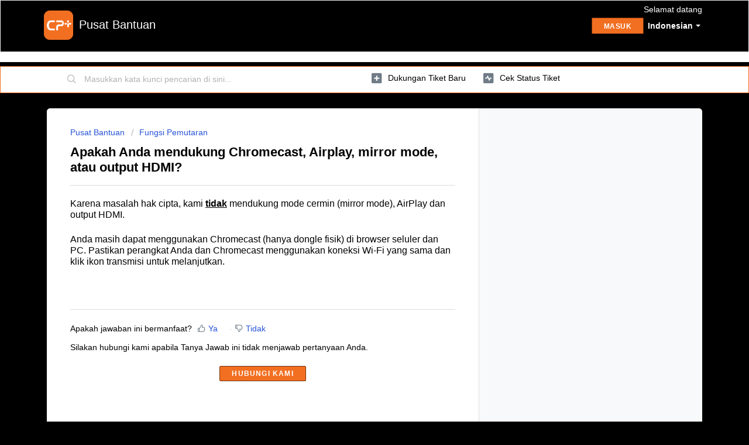

--- FILE ---
content_type: text/html; charset=utf-8
request_url: https://catchplayplus.freshdesk.com/id/support/solutions/articles/67000675836-apakah-anda-mendukung-chromecast-airplay-mirror-mode-atau-output-hdmi-
body_size: 6709
content:
<!DOCTYPE html>
       
        <!--[if lt IE 7]><html class="no-js ie6 dew-dsm-theme " lang="id" dir="ltr" data-date-format="non_us"><![endif]-->       
        <!--[if IE 7]><html class="no-js ie7 dew-dsm-theme " lang="id" dir="ltr" data-date-format="non_us"><![endif]-->       
        <!--[if IE 8]><html class="no-js ie8 dew-dsm-theme " lang="id" dir="ltr" data-date-format="non_us"><![endif]-->       
        <!--[if IE 9]><html class="no-js ie9 dew-dsm-theme " lang="id" dir="ltr" data-date-format="non_us"><![endif]-->       
        <!--[if IE 10]><html class="no-js ie10 dew-dsm-theme " lang="id" dir="ltr" data-date-format="non_us"><![endif]-->       
        <!--[if (gt IE 10)|!(IE)]><!--><html class="no-js  dew-dsm-theme " lang="id" dir="ltr" data-date-format="non_us"><!--<![endif]-->
	<head>
		
		<!-- Title for the page -->

<title>Apakah Anda mendukung Chromecast, Airplay, mirror mode, atau output HDMI? Pusat Bantuan｜CATCHPLAY+</title>


<!-- Meta information -->

<meta name"description" content="CATCHPLAY+ Berlangganan · Harga dan jenis paket · Hapus akun · Pengaduan layanan · Pembayaran dengan GoPay · Promo · Pembatalan paket · Tidak bisa memutar film">


<!-- Responsive setting -->
<link rel="apple-touch-icon" href="https://s3.amazonaws.com/cdn.freshdesk.com/data/helpdesk/attachments/production/67120243259/fav_icon/mAdmZw9o3-7D3CKoTy_d2zMFpScwQ3v8UA.png" />
        <link rel="apple-touch-icon" sizes="72x72" href="https://s3.amazonaws.com/cdn.freshdesk.com/data/helpdesk/attachments/production/67120243259/fav_icon/mAdmZw9o3-7D3CKoTy_d2zMFpScwQ3v8UA.png" />
        <link rel="apple-touch-icon" sizes="114x114" href="https://s3.amazonaws.com/cdn.freshdesk.com/data/helpdesk/attachments/production/67120243259/fav_icon/mAdmZw9o3-7D3CKoTy_d2zMFpScwQ3v8UA.png" />
        <link rel="apple-touch-icon" sizes="144x144" href="https://s3.amazonaws.com/cdn.freshdesk.com/data/helpdesk/attachments/production/67120243259/fav_icon/mAdmZw9o3-7D3CKoTy_d2zMFpScwQ3v8UA.png" />
        <meta name="viewport" content="width=device-width, initial-scale=1.0, maximum-scale=5.0, user-scalable=yes" /> 
		
		<!-- Adding meta tag for CSRF token -->
		<meta name="csrf-param" content="authenticity_token" />
<meta name="csrf-token" content="rh9SQhogunjEla7ANVD7dJbPz5Trb6OgpZvF84Amu5eX8K0+ZKswL+z1mJpEN4OR8emevP6r7q7M/raqSDm9Ag==" />
		<!-- End meta tag for CSRF token -->
		
		<!-- Fav icon for portal -->
		<link rel='shortcut icon' href='https://s3.amazonaws.com/cdn.freshdesk.com/data/helpdesk/attachments/production/67120243259/fav_icon/mAdmZw9o3-7D3CKoTy_d2zMFpScwQ3v8UA.png' />

		<!-- Base stylesheet -->
 
		<link rel="stylesheet" media="print" href="https://assets8.freshdesk.com/assets/cdn/portal_print-6e04b27f27ab27faab81f917d275d593fa892ce13150854024baaf983b3f4326.css" />
	  		<link rel="stylesheet" media="screen" href="https://assets6.freshdesk.com/assets/cdn/falcon_portal_utils-a58414d6bc8bc6ca4d78f5b3f76522e4970de435e68a5a2fedcda0db58f21600.css" />	

		
		<!-- Theme stylesheet -->

		<link href="/support/theme.css?v=4&amp;d=1742874104" media="screen" rel="stylesheet" type="text/css">

		<!-- Google font url if present -->
		

		<!-- Including default portal based script framework at the top -->
		<script src="https://assets4.freshdesk.com/assets/cdn/portal_head_v2-d07ff5985065d4b2f2826fdbbaef7df41eb75e17b915635bf0413a6bc12fd7b7.js"></script>
		<!-- Including syntexhighlighter for portal -->
		<script src="https://assets6.freshdesk.com/assets/cdn/prism-841b9ba9ca7f9e1bc3cdfdd4583524f65913717a3ab77714a45dd2921531a402.js"></script>

		

		<!-- Access portal settings information via javascript -->
		 <script type="text/javascript">     var portal = {"language":"en","name":"Support Desk","contact_info":"","current_page_name":"article_view","current_tab":"solutions","vault_service":{"url":"https://vault-service.freshworks.com/data","max_try":2,"product_name":"fd"},"current_account_id":1762878,"preferences":{"bg_color":"#000000","header_color":"#000000","help_center_color":"#f3f5f7","footer_color":"#000000","tab_color":"#ffffff","tab_hover_color":"#f26f21","btn_background":"#f3f5f7","btn_primary_background":"#f26f21","base_font":"Tahoma","text_color":"#000000","headings_font":"Tahoma","headings_color":"#000000","link_color":"#000000","link_color_hover":"#F26F21","input_focus_ring_color":"#F26F21","non_responsive":"false","baseFont":"Source Sans Pro","textColor":"#000000","headingsFont":"Source Sans Pro","headingsColor":"#000000","linkColor":"#000000","linkColorHover":"#000000","inputFocusRingColor":"#000000"},"image_placeholders":{"spacer":"https://assets10.freshdesk.com/assets/misc/spacer.gif","profile_thumb":"https://assets3.freshdesk.com/assets/misc/profile_blank_thumb-4a7b26415585aebbd79863bd5497100b1ea52bab8df8db7a1aecae4da879fd96.jpg","profile_medium":"https://assets6.freshdesk.com/assets/misc/profile_blank_medium-1dfbfbae68bb67de0258044a99f62e94144f1cc34efeea73e3fb85fe51bc1a2c.jpg"},"falcon_portal_theme":true,"current_object_id":67000675836};     var attachment_size = 20;     var blocked_extensions = "";     var allowed_extensions = "";     var store = { 
        ticket: {},
        portalLaunchParty: {} };    store.portalLaunchParty.ticketFragmentsEnabled = false;    store.pod = "us-east-1";    store.region = "US"; </script> 


			
	</head>
	<body>
            	
		
		
		
	<header class="banner">
		<div class="banner-wrapper page">
			<div class="banner-title">
				<a href="https://catchplayplus.freshdesk.com/en/support/solutions"class='portal-logo'><span class="portal-img"><i></i>
                    <img src='https://s3.amazonaws.com/cdn.freshdesk.com/data/helpdesk/attachments/production/67120243241/logo/VglbH_nkNog_su2Q9_UXZGjrasd8Kxmujw.png' alt="Logo"
                        onerror="default_image_error(this)" data-type="logo" />
                 </span></a>
              
              <h1 class="ellipsis heading">Pusat Bantuan</h1>
              

			</div>
			<nav class="banner-nav">
				<div class="banner-language-selector pull-right" data-tabs="tabs"
                data-toggle='tooltip' data-placement="bottom" title=""><ul class="language-options" role="tablist"><li class="dropdown"><h5 class="dropdown-toggle" data-toggle="dropdown"><span>Indonesian</span><span class="caret"></span></h5><ul class="dropdown-menu " role="menu" aria-labelledby="dropdownMenu"><li><a class="" tabindex="-1" href="/en/support/solutions/articles/67000675836-do-you-support-chromecast-airplay-mirror-mode-or-hdmi-output-">English</a></li><li><a class="" tabindex="-1" href="/zh-TW/support/solutions/articles/67000675836-%E6%98%AF%E5%90%A6%E6%94%AF%E6%8F%B4-chromecast%E3%80%81airplay%E3%80%81%E9%8F%A1%E5%83%8F%E6%A8%A1%E5%BC%8F%E6%88%96-hdmi-%E7%B7%9A%E8%BC%B8%E5%87%BA%E7%AD%89%E6%92%AD%E6%94%BE%E6%96%B9%E5%BC%8F%E5%91%A2-">Chinese (Traditional)</a></li><li><a class="active" tabindex="-1" href="/id/support/solutions/articles/67000675836-apakah-anda-mendukung-chromecast-airplay-mirror-mode-atau-output-hdmi-"><span class='icon-dd-tick-dark'></span>Indonesian </a></li></ul></li></ul></div> <div class="welcome">Selamat datang <b></b> </div>  <b><a href="/id/support/login"><b>Masuk</b></a></b>
			</nav>
		</div>
	</header>
	<nav class="page-tabs">
		<div class="page no-padding no-header-tabs">
			
				<a data-toggle-dom="#header-tabs" href="#" data-animated="true" class="mobile-icon-nav-menu show-in-mobile"></a>
				<div class="nav-link" id="header-tabs">
					
						
							<a href="/id/support/home" class="">Beranda</a>
						
					
						
							<a href="/id/support/solutions" class="active">Solusi</a>
						
					
				</div>
			
		</div>
	</nav>

<!-- Search and page links for the page -->
<div style="line-height:50%;">
    <br>
</div>

	<section class="help-center-sc rounded-6">
		<div class="page no-padding">
		<div class="hc-search">
			<div class="hc-search-c">
				<form class="hc-search-form print--remove" autocomplete="off" action="/id/support/search/solutions" id="hc-search-form" data-csrf-ignore="true">
	<div class="hc-search-input">
	<label for="support-search-input" class="hide">Masukkan kata kunci pencarian di sini...</label>
		<input placeholder="Masukkan kata kunci pencarian di sini..." type="text"
			name="term" class="special" value=""
            rel="page-search" data-max-matches="10" id="support-search-input">
	</div>
	<div class="hc-search-button">
		<button class="btn btn-primary" aria-label="Cari" type="submit" autocomplete="off">
			<i class="mobile-icon-search hide-tablet"></i>
			<span class="hide-in-mobile">
				Cari
			</span>
		</button>
	</div>
</form>
			</div>
		</div>
		<div class="hc-nav ">
			 <nav>   <div>
              <a href="/id/support/tickets/new" class="mobile-icon-nav-newticket new-ticket ellipsis" title="Dukungan tiket baru">
                <span> Dukungan tiket baru </span>
              </a>
            </div>   <div>
              <a href="/id/support/tickets" class="mobile-icon-nav-status check-status ellipsis" title="Cek status tiket">
                <span>Cek status tiket</span>
              </a>
            </div>  </nav>
		</div>
		</div>
	</section>



<div class="page">
	
	
	<!-- Search and page links for the page -->
	

	<!-- Notification Messages -->
	 <div class="alert alert-with-close notice hide" id="noticeajax"></div> 

	
	<div class="c-wrapper">		
		<section class="main content rounded-6 min-height-on-desktop fc-article-show" id="article-show-67000675836">
	<div class="breadcrumb">
		
		<a href="/id/support/solutions">Pusat Bantuan</a>
		
      <!--a href="/id/support/solutions/67000385112">1. User FAQ All Regions</a-->
		<a href="/id/support/solutions/folders/67000569466">Fungsi Pemutaran</a>
	</div>
	<b class="page-stamp page-stamp-article">
		<b class="icon-page-article"></b>
	</b>

	<h2 class="heading">Apakah Anda mendukung Chromecast, Airplay, mirror mode, atau output HDMI?

	</h2>
	

  	<hr />
	

	<article class="article-body" id="article-body" rel="image-enlarge">
		<p><span dir="ltr" style="font-size: 16px; font-family: Tahoma, Geneva, sans-serif; color: rgb(0, 0, 0); font-weight: 400;">Karena masalah hak cipta, kami</span><span style="color: rgb(0, 0, 0);"><span style="font-family: Tahoma,Geneva,sans-serif;">&nbsp;<span style="font-size: 16px;"><span style="font-weight: 400; text-decoration-skip-ink: none;"><u><strong>tidak</strong></u></span> <span dir="ltr" style="font-weight: 400;">mendukung mode cermin (mirror mode), AirPlay dan output HDMI.</span></span></span></span></p><p style="font-family: Tahoma, Geneva, sans-serif;"><span style="color: rgb(0, 0, 0);"><span style="font-family: Tahoma,Geneva,sans-serif;"><br></span></span></p><h3 dir="ltr" style="line-height: 1.2; margin-bottom: 10pt;"><span style="font-size: 16px;"><span style="font-family: Arial,Helvetica,sans-serif;"><span style="color: rgb(0, 0, 0); font-family: Tahoma, Geneva, sans-serif;"><span dir="ltr" style="font-weight: 400;">Anda masih dapat menggunakan Chromecast (hanya dongle fisik) di browser seluler dan PC. Pastikan perangkat Anda dan Chromecast menggunakan koneksi Wi-Fi yang sama dan klik ikon transmisi untuk melanjutkan.</span></span></span></span></h3>  
	</article>
  <br>
		
  <br>
    <hr />	
<p class="article-vote" id="voting-container" 
											data-user-id="" 
											data-article-id="67000675836"
											data-language="id">
										Apakah jawaban ini bermanfaat?<span data-href="/id/support/solutions/articles/67000675836/thumbs_up" class="vote-up a-link" id="article_thumbs_up" 
									data-remote="true" data-method="put" data-update="#voting-container" 
									data-user-id=""
									data-article-id="67000675836"
									data-language="id"
									data-update-with-message="Senang kami bisa membantu. Terima kasih untuk umpan balik.">
								Ya</span><span class="vote-down-container"><span data-href="/id/support/solutions/articles/67000675836/thumbs_down" class="vote-down a-link" id="article_thumbs_down" 
									data-remote="true" data-method="put" data-update="#vote-feedback-form" 
									data-user-id=""
									data-article-id="67000675836"
									data-language="id"
									data-hide-dom="#voting-container" data-show-dom="#vote-feedback-container">
								Tidak</span></span></p><a class="hide a-link" id="vote-feedback-form-link" data-hide-dom="#vote-feedback-form-link" data-show-dom="#vote-feedback-container">Send feedback</a><div id="vote-feedback-container"class="hide">	<div class="lead">Maaf kami tidak bisa membantu. Bantu kami mengembangkan artikel ini dengan umpan balik Anda.</div>	<div id="vote-feedback-form">		<div class="sloading loading-small loading-block"></div>	</div></div>
  

<text>Silakan hubungi kami apabila Tanya Jawab ini tidak menjawab pertanyaan Anda.</text><br>

<br>  

    <form>
          <div style="text-align:center">
      <input type="button" onclick="window.location.href='https://catchplayplus.freshdesk.com/id/support/tickets/new';" style="color:white" value="Hubungi Kami" />
      </div>
      </form>

	
</section>
<section class="sidebar content rounded-6 fc-related-articles">
	<div id="related_articles"><div class="cs-g-c"><section class="article-list"><h3 class="list-lead">Artikel Terkait</h3><ul rel="remote" 
			data-remote-url="/id/support/search/articles/67000675836/related_articles?container=related_articles&limit=10" 
			id="related-article-list"></ul></section></div></div>
</section>
	</div>
	

	  <!--Notice for New Ticket Created-->

  <script>
  jQuery(document).ready(function() {
    var temp = jQuery('#notice').clone().children().remove().end().text().trim();
    if(temp == "Tiket Anda telah dibuat dan salinannya telah dikirimkan kepada Anda melalui email.")
    {
     jQuery('#notice').append("Kami akan membalas email Anda dalam waktu 24 jam, mohon memeriksa inbox email (termasuk folder SPAM), terima kasih.");
 }
});
</script>



</div>

	<footer class="footer rounded-6">
		<nav class="footer-links page no-padding">
			
  <h6>
    
<p style="text-align:center">
    <a href="https://www.catchplay.com/info/legal-agreement" style="color: white">Syarat Penggunaan</a> 
    <a href="https://www.catchplay.com/info/privacy-policy" style="color: white">Kebijakan Privasi</a>
    <a href="https://www.catchplay.com/info/about" style="color: white">Tentang</a>
</p>
    				
			





			<script src="https://assets9.freshdesk.com/assets/cdn/portal_bottom-0fe88ce7f44d512c644a48fda3390ae66247caeea647e04d017015099f25db87.js"></script>

		<script src="https://assets1.freshdesk.com/assets/cdn/redactor-642f8cbfacb4c2762350a557838bbfaadec878d0d24e9a0d8dfe90b2533f0e5d.js"></script> 
		<script src="https://assets4.freshdesk.com/assets/cdn/lang/id-35a8ec55015439f0c1721fcf87ca11a344d088aa28c834bf123e91ef659b64a7.js"></script>
		<!-- for i18n-js translations -->
  		<script src="https://assets4.freshdesk.com/assets/cdn/i18n/portal/id-1b17efb1a1e3254342595e72098cfe26062de68f17da5c31046a196ae2fddff4.js"></script>
		<!-- Including default portal based script at the bottom -->
		<script nonce="18Mumr0jWjdBZViXqM3GEA==">
//<![CDATA[
	
	jQuery(document).ready(function() {
					
		// Setting the locale for moment js
		moment.lang('id');

		var validation_meassages = {"required":"Bidang ini wajib diisi.","integration_no_match":"tidak ada data yang cocok...","select_atleast_one":"Pilih setidaknya satu opsi.","ember_method_name_reserved":"Nama ini sudah dipesan dan tidak dapat digunakan. Silakan pilih nama lain."}	

		jQuery.extend(jQuery.validator.messages, validation_meassages );


		jQuery(".call_duration").each(function () {
			var format,time;
			if (jQuery(this).data("time") === undefined) { return; }
			if(jQuery(this).hasClass('freshcaller')){ return; }
			time = jQuery(this).data("time");
			if (time>=3600) {
			 format = "hh:mm:ss";
			} else {
				format = "mm:ss";
			}
			jQuery(this).html(time.toTime(format));
		});
	});

	// Shortcuts variables
	var Shortcuts = {"global":{"help":"?","save":"mod+return","cancel":"esc","search":"/","status_dialog":"mod+alt+return","save_cuctomization":"mod+shift+s"},"app_nav":{"dashboard":"g d","tickets":"g t","social":"g e","solutions":"g s","forums":"g f","customers":"g c","reports":"g r","admin":"g a","ticket_new":"g n","compose_email":"g m"},"pagination":{"previous":"alt+left","next":"alt+right","alt_previous":"j","alt_next":"k"},"ticket_list":{"ticket_show":"return","select":"x","select_all":"shift+x","search_view":"v","show_description":"space","unwatch":"w","delete":"#","pickup":"@","spam":"!","close":"~","silent_close":"alt+shift+`","undo":"z","reply":"r","forward":"f","add_note":"n","scenario":"s"},"ticket_detail":{"toggle_watcher":"w","reply":"r","forward":"f","add_note":"n","close":"~","silent_close":"alt+shift+`","add_time":"m","spam":"!","delete":"#","show_activities_toggle":"}","properties":"p","expand":"]","undo":"z","select_watcher":"shift+w","go_to_next":["j","down"],"go_to_previous":["k","up"],"scenario":"s","pickup":"@","collaboration":"d"},"social_stream":{"search":"s","go_to_next":["j","down"],"go_to_previous":["k","up"],"open_stream":["space","return"],"close":"esc","reply":"r","retweet":"shift+r"},"portal_customizations":{"preview":"mod+shift+p"},"discussions":{"toggle_following":"w","add_follower":"shift+w","reply_topic":"r"}};
	
	// Date formats
	var DATE_FORMATS = {"non_us":{"moment_date_with_week":"ddd, D MMM, YYYY","datepicker":"d M, yy","datepicker_escaped":"d M yy","datepicker_full_date":"D, d M, yy","mediumDate":"d MMM, yyyy"},"us":{"moment_date_with_week":"ddd, MMM D, YYYY","datepicker":"M d, yy","datepicker_escaped":"M d yy","datepicker_full_date":"D, M d, yy","mediumDate":"MMM d, yyyy"}};

	var lang = { 
		loadingText: "Harap tunggu...",
		viewAllTickets: "View all tickets"
	};


//]]>
</script> 

		

		<img src='/id/support/solutions/articles/67000675836-apakah-anda-mendukung-chromecast-airplay-mirror-mode-atau-output-hdmi-/hit' alt='Jumlah artikel dilihat' aria-hidden='true'/>
		<script type="text/javascript">
     		I18n.defaultLocale = "en";
     		I18n.locale = "id";
		</script>
			
    	


		<!-- Include dynamic input field script for signup and profile pages (Mint theme) -->

	</body>
</html>
